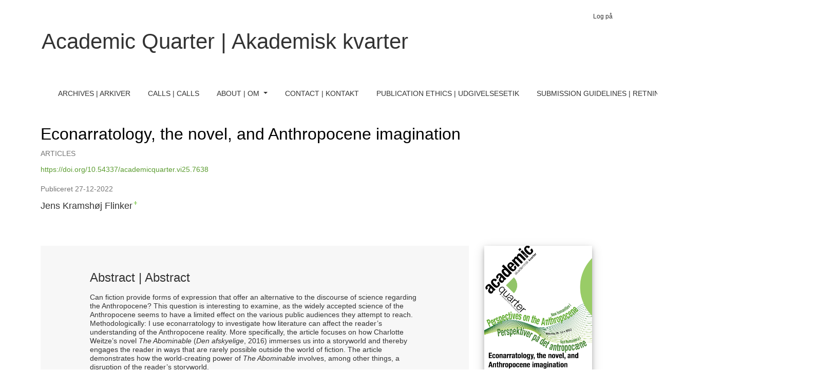

--- FILE ---
content_type: text/html; charset=utf-8
request_url: https://journals.aau.dk/index.php/ak/article/view/7638
body_size: 5414
content:

	

	

<!DOCTYPE html>
<html lang="da-DK" xml:lang="da-DK">
<head>
	<meta charset="utf-8">
	<meta name="viewport" content="width=device-width, initial-scale=1.0">
	<title>
		Econarratology, the novel, and Anthropocene imagination
							| Academic Quarter | Akademisk kvarter
			</title>

	
<meta name="generator" content="Open Journal Systems 3.3.0.20">
<link rel="schema.DC" href="http://purl.org/dc/elements/1.1/" />
<meta name="DC.Creator.PersonalName" content="Jens Kramshøj Flinker"/>
<meta name="DC.Date.created" scheme="ISO8601" content="2022-12-27"/>
<meta name="DC.Date.dateSubmitted" scheme="ISO8601" content="2023-01-16"/>
<meta name="DC.Date.issued" scheme="ISO8601" content="2022-12-27"/>
<meta name="DC.Date.modified" scheme="ISO8601" content="2023-02-02"/>
<meta name="DC.Description" xml:lang="da" content="Can fiction provide forms of expression that offer an alternative to the discourse of science regarding the Anthropocene? This question is interesting to examine, as the widely accepted science of the Anthropocene seems to have a limited effect on the various public audiences they attempt to reach. Methodologically: I use econarratology to investigate how literature can affect the reader’s understanding of the Anthropocene reality. More specifically, the article focuses on how Charlotte Weitze’s novel The Abominable (Den afskyelige, 2016) immerses us into a storyworld and thereby engages the reader in ways that are rarely possible outside the world of fiction. The article demonstrates how the world-creating power of The Abominable involves, among other things, a disruption of the reader’s storyworld."/>
<meta name="DC.Format" scheme="IMT" content="application/pdf"/>
<meta name="DC.Format" scheme="IMT" content="application/epub+zip"/>
<meta name="DC.Identifier" content="7638"/>
<meta name="DC.Identifier.pageNumber" content="91-102"/>
<meta name="DC.Identifier.DOI" content="10.54337/academicquarter.vi25.7638"/>
<meta name="DC.Identifier.URI" content="https://journals.aau.dk/index.php/ak/article/view/7638"/>
<meta name="DC.Language" scheme="ISO639-1" content="da"/>
<meta name="DC.Rights" content="Copyright (c) 2022 Author | Forfatteren "/>
<meta name="DC.Rights" content=""/>
<meta name="DC.Source" content="Academic Quarter | Akademisk kvarter"/>
<meta name="DC.Source.ISSN" content="1904-0008"/>
<meta name="DC.Source.URI" content="https://journals.aau.dk/index.php/ak"/>
<meta name="DC.Subject" xml:lang="da" content="Anthropocene, econarratology, climate fiction, Anthropocene imagination, Charlotte Weitze"/>
<meta name="DC.Title" content="Econarratology, the novel, and Anthropocene imagination"/>
<meta name="DC.Type" content="Text.Serial.Journal"/>
<meta name="DC.Type.articleType" content=""/>
<meta name="gs_meta_revision" content="1.1"/>
<meta name="citation_journal_title" content="Academic Quarter | Akademisk kvarter"/>
<meta name="citation_journal_abbrev" content="AcademicQuarter"/>
<meta name="citation_issn" content="1904-0008"/> 
<meta name="citation_author" content="Jens Kramshøj Flinker"/>
<meta name="citation_title" content="Econarratology, the novel, and Anthropocene imagination"/>
<meta name="citation_language" content="da"/>
<meta name="citation_date" content="2022/12/27"/>
<meta name="citation_firstpage" content="91"/>
<meta name="citation_lastpage" content="102"/>
<meta name="citation_doi" content="10.54337/academicquarter.vi25.7638"/>
<meta name="citation_abstract_html_url" content="https://journals.aau.dk/index.php/ak/article/view/7638"/>
<meta name="citation_keywords" xml:lang="da" content="Anthropocene, econarratology, climate fiction, Anthropocene imagination, Charlotte Weitze"/>
<meta name="citation_pdf_url" content="https://journals.aau.dk/index.php/ak/article/download/7638/6314"/>

	<link rel="stylesheet" href="https://journals.aau.dk/plugins/themes/healthSciences/libs/bootstrap.min.css?v=3.3.0.20" type="text/css" /><link rel="stylesheet" href="https://journals.aau.dk/index.php/ak/$$$call$$$/page/page/css?name=stylesheet" type="text/css" /><link rel="stylesheet" href="https://journals.aau.dk/plugins/generic/orcidProfile/css/orcidProfile.css?v=3.3.0.20" type="text/css" /><link rel="stylesheet" href="https://journals.aau.dk/public/journals/23/styleSheet.css?d=2024-02-22+21%3A27%3A36" type="text/css" />
</head>
<body dir="ltr">

<header class="main-header">
	<div class="container">

		<div class="sr-only">Econarratology, the novel, and Anthropocene imagination</div>

	<div class="navbar-logo">
		<a href="	https://journals.aau.dk/index.php/ak/index
"><span class="navbar-logo-text">Academic Quarter | Akademisk kvarter</span></a>
	</div>

		<nav class="navbar navbar-expand-lg navbar-light">
		<a class="navbar-brand" href="	https://journals.aau.dk/index.php/ak/index
"><span class="navbar-logo-text">Academic Quarter | Akademisk kvarter</span></a>
		<button class="navbar-toggler" type="button" data-toggle="collapse" data-target="#main-navbar"
		        aria-controls="main-navbar" aria-expanded="false"
		        aria-label="Navigationsknap">
			<span class="navbar-toggler-icon"></span>
		</button>

		<div class="collapse navbar-collapse justify-content-md-center" id="main-navbar">
																		<ul id="primaryNav" class="navbar-nav">
														<li class="nav-item nmi_type_archives">
				<a href="https://journals.aau.dk/index.php/ak/issue/archive"
					class="nav-link"
									>
					Archives | Arkiver
				</a>
							</li>
														<li class="nav-item nmi_type_custom">
				<a href="https://journals.aau.dk/index.php/ak/kommende"
					class="nav-link"
									>
					Calls | Calls
				</a>
							</li>
																					<li class="nav-item nmi_type_about dropdown">
				<a href="https://journals.aau.dk/index.php/ak/about"
					class="nav-link dropdown-toggle"
											id="navMenuDropdown2"
						data-toggle="dropdown"
						aria-haspopup="true"
						aria-expanded="false"
									>
					About | OM
				</a>
									<div class="dropdown-menu" aria-labelledby="navMenuDropdown2">
																					<a class="dropdown-item" href="https://journals.aau.dk/index.php/ak/akademisk">
									Academic Quarter | Akademisk kvarter
								</a>
																												<a class="dropdown-item" href="https://journals.aau.dk/index.php/ak/bedoem">
									Review Panel | Bedømmelsespanel 
								</a>
																												<a class="dropdown-item" href="https://journals.aau.dk/index.php/ak/redaktion">
									Editorial Board | Redaktion 
								</a>
																												<a class="dropdown-item" href="https://journals.aau.dk/index.php/ak/erklaering">
									Data protection | Databeskyttelse
								</a>
																		</div>
							</li>
														<li class="nav-item nmi_type_custom">
				<a href="https://journals.aau.dk/index.php/ak/kontakt"
					class="nav-link"
									>
					Contact | Kontakt
				</a>
							</li>
														<li class="nav-item nmi_type_custom">
				<a href="https://journals.aau.dk/index.php/ak/ethics"
					class="nav-link"
									>
					Publication Ethics | Udgivelsesetik
				</a>
							</li>
														<li class="nav-item nmi_type_custom">
				<a href="https://journals.aau.dk/index.php/ak/Submission"
					class="nav-link"
									>
					Submission Guidelines | Retningslinier for bidrag 
				</a>
							</li>
														<li class="nav-item nmi_type_search">
				<a href="https://journals.aau.dk/index.php/ak/search/search"
					class="nav-link"
									>
					Search | Søg
				</a>
							</li>
			</ul>

			
										<ul id="primaryNav-userNav" class="navbar-nav">
																					<li class="nav-item nmi_type_user_login">
				<a href="https://journals.aau.dk/index.php/ak/login"
					class="nav-link"
									>
					Log på
				</a>
							</li>
										</ul>

					</div>
	</nav>

			<ul id="userNav" class="navbar-nav">
																					<li class="nav-item nmi_type_user_login">
				<a href="https://journals.aau.dk/index.php/ak/login"
					class="nav-link"
									>
					Log på
				</a>
							</li>
										</ul>


		
	</div>
</header>

<div class="container page-article">
	<div class="article-details">
	<div class="page-header row">
		<div class="col-lg article-meta-mobile">
						
						<div class="article-details-issue-section small-screen">
				<a href="https://journals.aau.dk/index.php/ak/issue/view/457"></a>, <span>Articles</span>			</div>

			<div class="article-details-issue-identifier large-screen">
				<a href="https://journals.aau.dk/index.php/ak/issue/view/457"></a>
			</div>

			<h1 class="article-details-fulltitle">
				Econarratology, the novel, and Anthropocene imagination
			</h1>

							<div class="article-details-issue-section large-screen">Articles</div>
			
																												<div class="article-details-doi large-screen">
						<a href="https://doi.org/10.54337/academicquarter.vi25.7638">https://doi.org/10.54337/academicquarter.vi25.7638</a>
					</div>
							
										<div class="article-details-published">
					Publiceret
																27-12-2022
														</div>
			
							<ul class="authors-string">
											<li><a class="author-string-href" href="#author-1"><span>Jens Kramshøj Flinker</span><sup class="author-symbol author-plus">&plus;</sup><sup class="author-symbol author-minus hide">&minus;</sup></a></li>
									</ul>

																<div class="article-details-authors">
											<div class="article-details-author hideAuthor" id="author-1">
							<div class="article-details-author-name small-screen">
								Jens Kramshøj Flinker
							</div>
																													<button type="button" class="article-details-bio-toggle" data-toggle="modal" data-target="#authorBiographyModal1">
									CV | CV
								</button>
																													</div>
									</div>

					</div>
	</div><!-- .page-header -->

	<div class="row justify-content-md-center" id="mainArticleContent">
		<div class="col-lg-3 order-lg-2" id="articleDetailsWrapper">
			<div class="article-details-sidebar" id="articleDetails">

													<div class="article-details-block article-details-cover">
																				<img
								class="img-fluid"
								src="https://journals.aau.dk/public/journals/23/submission_7638_9392_coverImage_da_DK.jpg"
								alt=""
							>
											</div>
				
								
        		        		          							
													<div class="article-details-block article-details-galleys article-details-galleys-sidebar">
													<div class="article-details-galley">
								
	
							

<a class="btn btn-primary" href="https://journals.aau.dk/index.php/ak/article/view/7638/6314">

		
	PDF
</a>
							</div>
													<div class="article-details-galley">
								
	
							

<a class="btn btn-primary" href="https://journals.aau.dk/index.php/ak/article/view/7638/6317">

		
	e-pub
</a>
							</div>
											</div>
				
								
													<div class="article-details-block article-details-keywords">
						<h2 class="article-details-heading">
							Keywords | Nøgleord
						</h2>
						<div class="article-details-keywords-value">
															<span>Anthropocene, econarratology, climate fiction, Anthropocene imagination, Charlotte Weitze</span>													</div>
					</div>
				
				
													<div class="article-details-block article-details-how-to-cite">
						<h2 class="article-details-heading">
							Citation/Eksport
						</h2>
						<div id="citationOutput" class="article-details-how-to-cite-citation" role="region" aria-live="polite">
							<div class="csl-bib-body">
  <div class="csl-entry">Flinker, Jens Kramshøj. 2022. “Econarratology, the Novel, and Anthropocene Imagination”. <i>Academic Quarter | Akademisk Kvarter</i>, nr. 25 (december):91-102. https://doi.org/10.54337/academicquarter.vi25.7638.</div>
</div>
						</div>
						<div class="dropdown">
							<button class="btn dropdown-toggle" type="button" id="cslCitationFormatsButton" data-toggle="dropdown" aria-haspopup="true" aria-expanded="false" data-csl-dropdown="true">
								Citationsformater
							</button>
							<div class="dropdown-menu" aria-labelledby="cslCitationFormatsButton">
																	<a
										class="dropdown-item"
										aria-controls="citationOutput"
										href="https://journals.aau.dk/index.php/ak/citationstylelanguage/get/acm-sig-proceedings?submissionId=7638&amp;publicationId=9392"
										data-load-citation
										data-json-href="https://journals.aau.dk/index.php/ak/citationstylelanguage/get/acm-sig-proceedings?submissionId=7638&amp;publicationId=9392&amp;return=json"
									>
										ACM
									</a>
																	<a
										class="dropdown-item"
										aria-controls="citationOutput"
										href="https://journals.aau.dk/index.php/ak/citationstylelanguage/get/acs-nano?submissionId=7638&amp;publicationId=9392"
										data-load-citation
										data-json-href="https://journals.aau.dk/index.php/ak/citationstylelanguage/get/acs-nano?submissionId=7638&amp;publicationId=9392&amp;return=json"
									>
										ACS
									</a>
																	<a
										class="dropdown-item"
										aria-controls="citationOutput"
										href="https://journals.aau.dk/index.php/ak/citationstylelanguage/get/apa?submissionId=7638&amp;publicationId=9392"
										data-load-citation
										data-json-href="https://journals.aau.dk/index.php/ak/citationstylelanguage/get/apa?submissionId=7638&amp;publicationId=9392&amp;return=json"
									>
										APA
									</a>
																	<a
										class="dropdown-item"
										aria-controls="citationOutput"
										href="https://journals.aau.dk/index.php/ak/citationstylelanguage/get/associacao-brasileira-de-normas-tecnicas?submissionId=7638&amp;publicationId=9392"
										data-load-citation
										data-json-href="https://journals.aau.dk/index.php/ak/citationstylelanguage/get/associacao-brasileira-de-normas-tecnicas?submissionId=7638&amp;publicationId=9392&amp;return=json"
									>
										ABNT
									</a>
																	<a
										class="dropdown-item"
										aria-controls="citationOutput"
										href="https://journals.aau.dk/index.php/ak/citationstylelanguage/get/chicago-author-date?submissionId=7638&amp;publicationId=9392"
										data-load-citation
										data-json-href="https://journals.aau.dk/index.php/ak/citationstylelanguage/get/chicago-author-date?submissionId=7638&amp;publicationId=9392&amp;return=json"
									>
										Chicago
									</a>
																	<a
										class="dropdown-item"
										aria-controls="citationOutput"
										href="https://journals.aau.dk/index.php/ak/citationstylelanguage/get/harvard-cite-them-right?submissionId=7638&amp;publicationId=9392"
										data-load-citation
										data-json-href="https://journals.aau.dk/index.php/ak/citationstylelanguage/get/harvard-cite-them-right?submissionId=7638&amp;publicationId=9392&amp;return=json"
									>
										Harvard
									</a>
																	<a
										class="dropdown-item"
										aria-controls="citationOutput"
										href="https://journals.aau.dk/index.php/ak/citationstylelanguage/get/ieee?submissionId=7638&amp;publicationId=9392"
										data-load-citation
										data-json-href="https://journals.aau.dk/index.php/ak/citationstylelanguage/get/ieee?submissionId=7638&amp;publicationId=9392&amp;return=json"
									>
										IEEE
									</a>
																	<a
										class="dropdown-item"
										aria-controls="citationOutput"
										href="https://journals.aau.dk/index.php/ak/citationstylelanguage/get/modern-language-association?submissionId=7638&amp;publicationId=9392"
										data-load-citation
										data-json-href="https://journals.aau.dk/index.php/ak/citationstylelanguage/get/modern-language-association?submissionId=7638&amp;publicationId=9392&amp;return=json"
									>
										MLA
									</a>
																	<a
										class="dropdown-item"
										aria-controls="citationOutput"
										href="https://journals.aau.dk/index.php/ak/citationstylelanguage/get/turabian-fullnote-bibliography?submissionId=7638&amp;publicationId=9392"
										data-load-citation
										data-json-href="https://journals.aau.dk/index.php/ak/citationstylelanguage/get/turabian-fullnote-bibliography?submissionId=7638&amp;publicationId=9392&amp;return=json"
									>
										Turabian
									</a>
																	<a
										class="dropdown-item"
										aria-controls="citationOutput"
										href="https://journals.aau.dk/index.php/ak/citationstylelanguage/get/vancouver?submissionId=7638&amp;publicationId=9392"
										data-load-citation
										data-json-href="https://journals.aau.dk/index.php/ak/citationstylelanguage/get/vancouver?submissionId=7638&amp;publicationId=9392&amp;return=json"
									>
										Vancouver
									</a>
																									<h3 class="dropdown-header">
										Download citationer
									</h3>
																			<a class="dropdown-item" href="https://journals.aau.dk/index.php/ak/citationstylelanguage/download/ris?submissionId=7638&amp;publicationId=9392">
											Endnote/Zotero/Mendeley (RIS)
										</a>
																			<a class="dropdown-item" href="https://journals.aau.dk/index.php/ak/citationstylelanguage/download/bibtex?submissionId=7638&amp;publicationId=9392">
											BibTeX
										</a>
																								</div>
						</div>
					</div>
				
																			
				
			</div>
		</div>
		<div class="col-lg-9 order-lg-1" id="articleMainWrapper">
			<div class="article-details-main" id="articleMain">

													<div class="article-details-block article-details-abstract">
						<h2 class="article-details-heading">Abstract | Abstract </h2>
						<p>Can fiction provide forms of expression that offer an alternative to the discourse of science regarding the Anthropocene? This question is interesting to examine, as the widely accepted science of the Anthropocene seems to have a limited effect on the various public audiences they attempt to reach. Methodologically: I use econarratology to investigate how literature can affect the reader’s understanding of the Anthropocene reality. More specifically, the article focuses on how Charlotte Weitze’s novel <em>The Abominable</em> (<em>Den afskyelige</em>, 2016) immerses us into a storyworld and thereby engages the reader in ways that are rarely possible outside the world of fiction. The article demonstrates how the world-creating power of <em>The Abominable</em> involves, among other things, a disruption of the reader’s storyworld.</p>
					</div>
				
																																			<div class="article-details-block article-details-doi small-screen">
							<a href="https://doi.org/10.54337/academicquarter.vi25.7638">https://doi.org/10.54337/academicquarter.vi25.7638</a>
						</div>
									
													<div class="article-details-block article-details-galleys article-details-galleys-btm">
													<div class="article-details-galley">
								
	
							

<a class="btn btn-primary" href="https://journals.aau.dk/index.php/ak/article/view/7638/6314">

		
	PDF
</a>
							</div>
													<div class="article-details-galley">
								
	
							

<a class="btn btn-primary" href="https://journals.aau.dk/index.php/ak/article/view/7638/6317">

		
	e-pub
</a>
							</div>
											</div>
				
								
																								
				
				

			</div>
		</div>

		<div class="col-lg-12 order-lg-3 article-footer-hook">
			<div id="articlesBySameAuthorList">
				</div>
<!-- Plum Analytics -->
<script type="text/javascript" src="//cdn.plu.mx/widget-all.js"></script>
<!-- /Plum Analytics -->


		</div>

	</div>
</div>
</div><!-- .page -->

<footer class="site-footer">
	<div class="container site-footer-sidebar" role="complementary"
	     aria-label="Sidemenu">
		<div class="row">
			
		</div>
	</div>
	<div class="container site-footer-content">
		<div class="row">
							<div class="col-md site-footer-content align-self-center">
					<p>Martin Thellefsen, Københavns Universitet <span style="color: #92c46a;"><strong>|</strong></span><span style="color: #777;"> head of editorial board</span> <span style="color: #92c46a;"><strong>|</strong></span> <span style="color: #777;">leder af redaktionspanel</span><br />Søren Frimann, Aalborg Universitet <span style="color: #92c46a;"><strong>|</strong></span><span style="color: #777;"> editor-in-chief</span> <span style="color: #92c46a;"><strong>|</strong></span> <span style="color: #777;">ansvarshavende</span><br />Tem Frank Andersen, Aalborg Universitet <span style="color: #92c46a;"><strong>|</strong></span><span style="color: #777;"> editor-in-chief</span> <span style="color: #92c46a;"><strong>|</strong></span> <span style="color: #777;">ansvarshavende</span><br />Jørgen Riber Christensen, Aalborg Universitet <span style="color: #92c46a;"><strong>|</strong></span><span style="color: #777;"> editorial consultant</span> <span style="color: #92c46a;"><strong>|</strong></span> <span style="color: #777;">redaktionel konsulent</span><br />Kim Toft Hansen, Aalborg Universitet <span style="color: #92c46a;"><strong>|</strong></span><span style="color: #777;"> editorial consultant</span> <span style="color: #92c46a;"><strong>|</strong></span> <span style="color: #777;">redaktionelt konsulent</span></p>
<p><br /><a style="text-decoration: none;" href="https://www.en.aau.dk/research/open-publishing"> Aalborg University Open Publishing</a> <span style="color: #92c46a;"><strong>|</strong></span><span style="color: #777;"> Publisher <span style="color: #92c46a;"><strong>| </strong></span>Udgiver</span><br />1904-0008 <span style="color: #92c46a;"><strong>|</strong></span><span style="color: #777;"> ISSN </span></p>
				</div>
			
			<div class="col-md col-md-2 align-self-center text-right" role="complementary">
				<a href="https://journals.aau.dk/index.php/ak/about/aboutThisPublishingSystem">
					<img class="footer-brand-image" alt="Mere information om dette publiceringssystem, platform og workflow fra OJS/PKP."
					     src="https://journals.aau.dk/templates/images/ojs_brand_white.png">
				</a>
			</div>
		</div>
	</div>
</footer><!-- pkp_structure_footer_wrapper -->

																					<div
											class="modal fade"
											id="authorBiographyModal1"
											tabindex="-1"
											role="dialog"
											aria-labelledby="authorBiographyModalTitle1"
											aria-hidden="true"
									>
										<div class="modal-dialog" role="document">
											<div class="modal-content">
												<div class="modal-header">
													<div class="modal-title" id="authorBiographyModalTitle1">
														Jens Kramshøj Flinker
													</div>
													<button type="button" class="close" data-dismiss="modal" aria-label="Luk">
														<span aria-hidden="true">&times;</span>
													</button>
												</div>
												<div class="modal-body">
													<p><strong><em>Jens Kramshøj Flinker</em></strong> <em>PhD, Part-time Lecturer at University of Copenhagen, </em><em>Department of Nordic Studies and Linguistics. Interests are ecocriticism, narratology, econarratology, Nordic contemporary literature, and cultural studies.</em></p>
												</div>
											</div>
										</div>
									</div>
								
									

<div id="loginModal" class="modal fade" tabindex="-1" role="dialog">
	<div class="modal-dialog" role="document">
		<div class="modal-content">
			<div class="modal-body">
				<button type="button" class="close" data-dismiss="modal" aria-label="Close">
					<span aria-hidden="true">&times;</span>
				</button>
							<form class="form-login" method="post" action="https://journals.aau.dk/index.php/ak/login/signIn">
	<input type="hidden" name="csrfToken" value="2e8eae6975cc1b2f148ef57645bfaff2">
	<input type="hidden" name="source" value=""/>

	<fieldset>
		<div class="form-group form-group-username">
			<label for="usernameModal">
				Brugernavn
				<span class="required" aria-hidden="true">*</span>
				<span class="sr-only">
					Obligatorisk
				</span>
			</label>
			<input type="text" class="form-control" name="username" id="usernameModal" value=""
			       maxlength="32" autocomplete="username" required>
		</div>
		<div class="form-group form-group-password">
			<label for="passwordModal">
				Adgangskode
				<span class="required" aria-hidden="true">*</span>
				<span class="sr-only">
					Obligatorisk
				</span>
			</label>
			<input type="password" class="form-control" name="password" id="passwordModal" value=""
			       maxlength="32" autocomplete="current-password" required>
		</div>
		<div class="row">
			<div class="col-md-6">
				<div class="form-group form-group-forgot">
					<small class="form-text">
						<a href="https://journals.aau.dk/index.php/ak/login/lostPassword">
							Har du glemt din adgangskode?
						</a>
					</small>
				</div>
			</div>
			<div class="col-md-6">
				<div class="form-group form-check form-group-remember">
					<input type="checkbox" class="form-check-input" name="remember" id="rememberModal" value="1"
					       checked="$remember">
					<label for="rememberModal" class="form-check-label">
						<small class="form-text">
							Forbliv logget ind
						</small>
					</label>
				</div>
			</div>
		</div>
		<div class="form-group form-group-buttons">
			<button class="btn btn-primary" type="submit">
				Login
			</button>
		</div>
			</fieldset>
</form>
			</div>
		</div>
	</div>
</div>

<script src="https://journals.aau.dk/plugins/themes/healthSciences/libs/jquery.min.js?v=3.3.0.20" type="text/javascript"></script><script src="https://journals.aau.dk/plugins/themes/healthSciences/libs/popper.min.js?v=3.3.0.20" type="text/javascript"></script><script src="https://journals.aau.dk/plugins/themes/healthSciences/libs/bootstrap.min.js?v=3.3.0.20" type="text/javascript"></script><script src="https://journals.aau.dk/plugins/themes/healthSciences/js/main.js?v=3.3.0.20" type="text/javascript"></script><script src="https://journals.aau.dk/plugins/themes/healthSciences/libs/jquery-ui.min.js?v=3.3.0.20" type="text/javascript"></script><script src="https://journals.aau.dk/plugins/themes/healthSciences/libs/tag-it.min.js?v=3.3.0.20" type="text/javascript"></script><script src="https://journals.aau.dk/plugins/generic/citationStyleLanguage/js/articleCitation.js?v=3.3.0.20" type="text/javascript"></script><script type="text/javascript">
(function (w, d, s, l, i) { w[l] = w[l] || []; var f = d.getElementsByTagName(s)[0],
j = d.createElement(s), dl = l != 'dataLayer' ? '&l=' + l : ''; j.async = true; 
j.src = 'https://www.googletagmanager.com/gtag/js?id=' + i + dl; f.parentNode.insertBefore(j, f); 
function gtag(){dataLayer.push(arguments)}; gtag('js', new Date()); gtag('config', i); })
(window, document, 'script', 'dataLayer', 'UA-2757738-9');
</script>


</body>
</html>


--- FILE ---
content_type: text/css
request_url: https://journals.aau.dk/public/journals/23/styleSheet.css?d=2024-02-22+21%3A27%3A36
body_size: 1761
content:
 /*@charset "UTF-8";*/
/* CSS Document */


body {
	font-family: Gotham, "Helvetica Neue", Helvetica, Arial, "sans-serif";
	/*font-weight: 400;*/
	font-size: 14px;
	color: 000;
}

.main-header {
	background-color: #FFF;
	max-width: 100%;
}

h1, h2, h3, h4, h5, h6,
.h1, .h2, .h3, .h4, .h5, .h6 {
	font-family: Gotham, "Helvetica Neue", Helvetica, Arial, "sans-serif";
}


.navbar-logo-text {
	font-family: Gotham, "Helvetica Neue", Helvetica, Arial, "sans-serif";
}

p {
	margin-top: 0px;
	line-height: 125%;
	margin-bottom: 0em;
}

.container {
	position: relative;
	font-family: Gotham, "Helvetica Neue", Helvetica, Arial, "sans-serif";
	max-width: 100%;
	}

div.text-center {
	visibility: hidden;
	}


/*OM-sider*/
.page-content {
	max-width: 700px;
	}

.article-summary-title a {
	color: #469408;
	font-weight: 400;
    font-family: Gotham, "Helvetica Neue", Helvetica, Arial, "sans-serif";
	
	}

.page-issue-description p {
	text-align: left;
}

.article-summary-doi a {
	color: #000;
	line-height: 250%;
	}

.article-details-bio-toggle {
	color: red;
	}
																											
.btn {
	padding: 0em 2em;
}

/*forsider*/
/*artikelforsider*/
.img-fluid {
	box-shadow: 0 4px 8px 0 rgba(0, 0, 0, 0.2), 0 6px 20px 0 rgba(0, 0, 0, 0.19);
    /*padding: 0;*/
}
/*gamle numre oversigt*/
.card-img-top.issue-summary-cover {
	box-shadow: 0 4px 8px 0 rgba(0, 0, 0, 0.2), 0 6px 20px 0 rgba(0, 0, 0, 0.19);
}

img-fluid.homepage-issue-cover {
	box-shadow: 0 4px 8px 0 rgba(0, 0, 0, 0.2), 0 6px 20px 0 rgba(0, 0, 0, 0.19);
}

.row.justify-content-center.homepage-issue-header {
	padding-left: 10%;
	padding-top: 5%;
}

.card-body p {
	text-indent: 0;
	margin-bottom: 0;
	font-size: 90%;
}

.card-title.issue-summary-series {
	font-size: 100%;
	}
.homepage-issue-description-wrapper{
	width: 90%; 
	max-width:700px;
	}


/*.article-summary-pages.text-right{
	background-color: gold;
}*/

/*Sidetal*/
.col-3.col-md-2.col-lg-1 {
	max-width: 30%;
	flex-basis: 30%;
}

/*Mobil lodret*/
@media (max-width:574px){.container{max-width:540px;}

/*nyeste nummer, NR tal, udgivelsesdato*/
.homepage-issue-current, .homepage-issue-identifier, .homepage-issue-published {
	display: none;
	}
	
page-header h1 {
	font-size: 130%;
	}
	
	
h1 {
	font-size: 150%;
	margin-top: 5%;
}
	
	
/*tekst på forsiden*/
.homepage-issue-description p {
	font-size: 95%;
	/*color: #4AF20E;*/ 
}
	
.page-issue-description h1 {
	font-size: 0.9rem;
}

.h2 {
	text-align: left;
}
	
.page-issue-description p {
	font-size: 0.9rem;
	text-align: left;
	margin-bottom: 3px;
}
	
/*navn og menu*/	
.navbar-brand {
	width: 70%;
	text-align: left;

}
.navbar-logo-text {
	font-size: 60%;
	text-align: left;
	margin-top: 2%;
	}
.navbar {
	margin-bottom: 2%;
	padding: 0px;	
	}

} /*Mediabreak Mobil*/

/* Mobil vandret + Tablet lodret */
@media (min-width:576px){.container{max-width:540px;}

/*nyeste nummer, NR tal, udgivelsesdato*/
.homepage-issue-current, .homepage-issue-identifier, .homepage-issue-published {
	display: none;
	}
	
	
.page-issue-date, 
.article-details-fulltitle,
.article-details-issue-section.large-screen,
.article-details-doi.large-screen,
.article-details-published,
ul.authors-string {
	margin-top: 0.5rem;
	text-align: left;
	padding-left: 0px;
	}

.article-details-authors
{
	margin-top: 0.5rem;
	text-align: left;
	padding-left: 0px;
	font-size: 120%;
	}
	
		
.navbar-logo-text {
	font-size: 90%;
	/*font-family: Gotham, "Helvetica Neue", Helvetica, Arial, "sans-serif";*/
	width: 100%;
	text-align: left;
	}
.navbar-brand {
	width: 80%;
	text-align: left;
}

	
.navbar {
	/*background-color: #FA2290;*/
	text-align: left;
	}
	
.page-header h1 {
	font-size: 180%;
	}
	
#akdk p {
	padding: 0;
	margin: 0;
	
}
#akuk p {
	padding: 0;
	margin: 0;
	color: #777;
}
h1 {
	font-size: 150%;
	margin-top: 5%;
}

} /*Mediabreak Tablet lodret*/
	
/*Tablet vandret*/
@media (min-width:768px){.container{max-width:720px;}
	

	
	/*Billede Forside*/	
.navbar-logo, img {
		display: block;
		/*margin-left: auto;
		margin-right: auto;*/
		/*padding-top: 1rem;*/
		/*padding-bottom: 1.5rem;*/
		max-width: 100%;
		text-align: left;
	}
	
	
	.row.justify-content-center.homepage-issue-header {
	padding-left: 0%;
	padding-top: 5%;
}
	
	
	} /*Mediabreak Tablet vandret*/
	
	
/*Desktop*/
@media (min-width:992px){.container{max-width:960px;}

	
.page-header {
	margin-top: 0;
	text-align: left;
	}	
	
/*OM|ABOUT*/		
.page-content{
	margin-top: 0;
	padding-top: 0;
	}
	
.homepage-issue-description p {
	font-size: 100%;
	}

/*Øverste Akademisk kvarter Forside*/	
.navbar-logo, img {
		display: block;
		/*margin-left: auto;
		margin-right: auto;*/
		/*padding-top: 1rem;*/
		/*padding-bottom: 1.5rem;*/
		max-width: 100%;
		text-align: left;
	}
	
.navbar-logo-text {
	font-size: 300%;
	/*font-family: Gotham, "Helvetica Neue", Helvetica, Arial, "sans-serif";*/
	}
    
	
/*.page-header {
	background-color: #53F20B;
	margin-top: 0;
	text-align: center;
	}*/
		
.page-header h1 {
	font-size: 230%;
	color:#000;
	text-align: left;
	}
	
.page-archives-header{
	/*background-color: #EE0A0E;*/
	}

	
.page-contact {
	text-align: left;
}
.homepage-issue-description {
	position: relative;
	max-height: 500px;
	overflow-y: visible;
	padding-bottom: 3rem;
	/*background-image: linear-gradient(rgba(255,255,255,0), #fff 100%);*/
	background-color: #FFFFFF;
}
		
.article-details-author {
	/*background-color: red;*/
}

} /*Mediabreak Desktop*/

/*desktop*/
@media (min-width:1200px){.container{max-width:90%;}

.article-details-issue-identifier large-screen {
	color: darkviolet;
	}
					
.col-lg-3, .col-lg-9 {
	margin-top: 15%;
	margin-bottom: 0%;
	}
	
.col-12.col-lg-9 {
	margin-top: 0%;
	}
	
.row.justify-content-center.page-issue-details {
	margin-top: -15%;
	}

	
.homepage-issue-header{
	padding: 1rem;
	width: 85%;
	margin-left: 15%;
	/*float: right;*/
	/*background-color: #9705D8;*/
}
	
.navbar-logo-text {
	font-size: 300%;
	font-family: Gotham, "Helvetica Neue", Helvetica, Arial, "sans-serif";
	}

/*Abstract for nummeret*/
.homepage-issue-description-wrapper {
	padding: 1rem;
	background: #FFF;
	}

.page-issue-description {
	text-align: left;
}
.page-issue-date {
	margin-top: 1rem;
	text-align: left;
	padding-left: 6rem;
}
	


.homepage-issue-description .h2 {
	font-size: 1.35rem;
}

.page-issue-cover {
	display: block;
	max-width: 210px;
	max-height: 315px;
}

/*.article-summary-pages{
	width: 180%;
}*/
.article-summary-authors,
.article-summary-pages {
	/*font-size: 100%;*/
	line-height: 1.5em;
}
.article-summary-title {
	font-family: Gotham, "Helvetica Neue", Helvetica, Arial, "sans-serif";
	font-size: 120%;
}

.article-details-issue-section,
.article-details-doi,
.article-details-published {
	margin-top: 1em;
	font-size: 0.9rem;
	line-height: 1.6em;
	text-align: left;
}
.authors-string {
		text-align: left;
	}
	


/*More link til næste side fjernes*/
.homepage-issue-description-more {	
	}

/*Artikler i række*/
.row.justify-content-center.issue-full-data{
	/*background-color: #F20307;*/
	width: 85%;
	margin-left: 15%;
	padding: 1rem;
	
	}

.homepage-issue-cover {
	display: block;
	max-width: 100%;
	max-height: auto;
	margin-left: 1rem;
	margin-right: 1rem;
	margin-bottom: 1rem;
}
	

	
	
} /*Mediabreak Dessktop bred*/
	
/*Desktop rigtig bred*/
@media (min-width: 1400px){.container{max-width:90%;}

	} /*Mediabreak Desktop rigtig bred*/

#articleMainWrapper.col-lg-9.order-lg-1 
	{
		margin-top: 0px;
}

#articleDetailsWrapper.col-lg-3.order-lg-2 
	{
		margin-top: 0px;
}

ul.authors-string {
	margin-top: 0.5rem;
	text-align: left;
	padding-left: 0px;
	font-size: 125%;
	}



